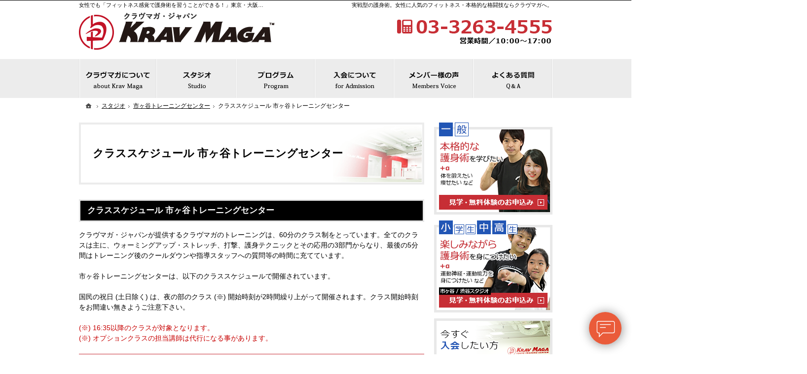

--- FILE ---
content_type: text/html
request_url: https://www.kravmaga.co.jp/training/ichigaya/3005ichigaya02.html
body_size: 22682
content:
<!DOCTYPE html><html lang="ja" id="n"><head><meta charset="UTF-8">
<title>クラススケジュール 市ヶ谷トレーニングセンター：スタジオ：市ヶ谷トレーニングセンター｜東京・大阪・名古屋で護身術を習うなら女性も通いやすい教室【クラヴマガ】</title>
<meta name="description" content="クラススケジュール 市ヶ谷トレーニングセンター：スタジオ：市ヶ谷トレーニングセンター&laquo;東京・大阪・名古屋のクラヴマガジャパンはクラス別のレッスンのため女性でも「フィットネス感覚で護身術を習うことができる！」と大好評の格闘技教室です。FBIでも取り入れられているいざという時、身体が自然に動く実戦型トレーニングをぜひご体験ください。">
<meta name="keywords" content="護身術,フィットネス,格闘技,東京,大阪,名古屋">
<meta name="format-detection" content="telephone=no">
<meta name="viewport" content="width=device-width,initial-scale=1">
<link rel="stylesheet" href="https://www.kravmaga.co.jp/style.css">
<link rel="stylesheet" href="https://www.kravmaga.co.jp/print.css" media="print">
<link rel="prev" href="https://www.kravmaga.co.jp/training/ichigaya/3005ichigaya03.html" title="アクセス 市ヶ谷トレーニングセンター">
<link rel="next" href="https://www.kravmaga.co.jp/training/ichigaya/3005ichigaya01.html" title="市ヶ谷トレーニングセンター 概要">
<script src="https://www.kravmaga.co.jp/js/jquery.js"></script><script src="https://www.kravmaga.co.jp/js/shared.js"></script>
<!-- Google Tag Manager -->
<script>(function(w,d,s,l,i){w[l]=w[l]||[];w[l].push({'gtm.start':
new Date().getTime(),event:'gtm.js'});var f=d.getElementsByTagName(s)[0],
j=d.createElement(s),dl=l!='dataLayer'?'&l='+l:'';j.async=true;j.src=
'https://www.googletagmanager.com/gtm.js?id='+i+dl;f.parentNode.insertBefore(j,f);
})(window,document,'script','dataLayer','GTM-P67XM78N');</script>
<!-- End Google Tag Manager -->

<!-- Event snippet for CV_30日 conversion page -->
<script>
  gtag('event', 'conversion', {'send_to': 'AW-829069559/qgtSCPDap6sBEPexqosD'});
</script>
<script type="text/javascript">
(function(i,s,o,g,r,a,m){i['GoogleAnalyticsObject']=r;i[r]=i[r]||function(){
   (i[r].q=i[r].q||[]).push(arguments)},i[r].l=1*new 
Date();a=s.createElement(o),
m=s.getElementsByTagName(o)[0];a.async=1;a.src=g;m.parentNode.insertBefore(a,m)
})(window,document,'script','https://www.google-analytics.com/analytics.js','ga');
   ga('create', 'UA-78122808-1', 'auto');
   ga('send', 'pageview');
</script>
<script type="text/javascript">
/* <![CDATA[ */
var google_conversion_id = 855573902;
var google_custom_params = window.google_tag_params;
var google_remarketing_only = true;
/* ]]> */
</script>
<script type="text/javascript" src="//www.googleadservices.com/pagead/conversion.js">
</script>
<noscript>
<div style="display:inline;">
<img height="1" width="1" style="border-style:none;" alt="i" src="//googleads.g.doubleclick.net/pagead/viewthroughconversion/855573902/?guid=ON&amp;script=0"/>
</div>
</noscript>


<script type="text/javascript">
piAId = '513041';
piCId = '64982';
piHostname = 'pi.pardot.com';

(function() {
	function async_load(){
		var s = document.createElement('script'); s.type = 'text/javascript';
		s.src = ('https:' == document.location.protocol ? 'https://pi' : 'http://cdn') + '.pardot.com/pd.js';
		var c = document.getElementsByTagName('script')[0]; c.parentNode.insertBefore(s, c);
	}
	if(window.attachEvent) { window.attachEvent('onload', async_load); }
	else { window.addEventListener('load', async_load, false); }
})();
</script>

<script id="_bownow_ts">
var _bownow_ts = document.createElement('script');
_bownow_ts.charset = 'utf-8';
_bownow_ts.src = 'https://contents.bownow.jp/js/UTC_2ddf494343ca59b0fac9/trace.js';
document.getElementsByTagName('head')[0].appendChild(_bownow_ts);
</script>

<!-- Yahoo Code for your Target List -->
<script type="text/javascript" language="javascript">
/* <![CDATA[ */
var yahoo_retargeting_id = 'P45YRYG7IA';
var yahoo_retargeting_label = '';
var yahoo_retargeting_page_type = '';
var yahoo_retargeting_items = [{item_id: '', category_id: '', price: '', quantity: ''}];
/* ]]> */
</script>
<script type="text/javascript" language="javascript" src="https://b92.yahoo.co.jp/js/s_retargeting.js"></script>

</head>
<body id="e-3005ichigaya02" class="p-entry p-training p-ichigaya">
<!-- Google Tag Manager (noscript) -->
<noscript><iframe src="https://www.googletagmanager.com/ns.html?id=GTM-P67XM78N"
height="0" width="0" style="display:none;visibility:hidden"></iframe></noscript>
<!-- End Google Tag Manager (noscript) --> 

<div id="top" class="wrap">
<header id="header" role="banner">
<h1>クラススケジュール 市ヶ谷トレーニングセンター</h1>
<p>実戦型の護身術。女性に人気のフィットネス・本格的な格闘技ならクラヴマガへ。</p>
<h2><a href="https://www.kravmaga.co.jp/" rel="home">女性でも「フィットネス感覚で護身術を習うことができる！」東京・大阪・名古屋の護身術・フィットネス・格闘技教室クラヴマガジャパン</a></h2>
<p><a href="https://www.kravmaga.co.jp/" rel="home"><img src="https://www.kravmaga.co.jp/header_logo.png" alt="クラヴマガジャパン（Krav Maga Japan）｜東京・大阪・名古屋で実戦型の護身術・フィットネス・本格的な格闘技"></a></p>
</header>
<div id="main" role="main">
<article id="a-3005ichigaya02">
<h3>クラススケジュール 市ヶ谷トレーニングセンター</h3>
<div class="content">
<p>クラヴマガ・ジャパンが提供するクラヴマガのトレーニングは、60分のクラス制をとっています。全てのクラスは主に、ウォーミングアップ・ストレッチ、打撃、護身テクニックとその応用の3部門からなり、最後の5分間はトレーニング後のクールダウンや指導スタッフへの質問等の時間に充てています。</p>

<p>市ヶ谷トレーニングセンターは、以下のクラススケジュールで開催されています。</p>

<p>国民の祝日 (土日除く) は、夜の部のクラス (※) 開始時刻が2時間繰り上がって開催されます。クラス開始時刻をお間違い無きようご注意下さい。</p>

<p><span class="fc-red">(※) 16:35以降のクラスが対象となります。<br />
(※) オプションクラスの担当講師は代行になる事があります。</span></p>

<p><span class="h4">市ヶ谷トレーニングセンター2025年10月1日～タイムテーブル</span></p>

<p><img src="/images/schedule_ichigaya_ampm.png" alt="市ヶ谷トレーニングセンター タイムテーブル" class="center"></p>

<p><span class="center"><span><a href="/plan/#a-4005plan01"><img src="/images/btn_price.png" alt="料金プランはこちら"></a></span><!--<span><a href="/contactsslweb.html"><img src="/images/btn_contact2.png" alt="お申込フォームはこちら"></a></span>--></span></p>
</div>
</article>
<section class="contact np">
<h3>まずは、お問合せください</h3>
<p class="t-c no-in"><img src="/images/contact24h.png" alt="24時間受付中"></p>
<div id="trial" class="freelink"><dl><dt>見学・無料体験</dt><dd><a href="/general-ssl.html" target="_blank">
<img src="/images/free_contact.png" alt="【一般】" class="nof">
</a></dd><dd><a href="/junior-ssl.html" target="_blank">
<img src="/images/free_contact2.png" alt="【小学生・中高生】" class="nof">
</a></dd></dl></div>
<ul class="typebox2 flex-sb bnr"><li><a href="/contactsslweb.html" target="_blank">
<img src="/images/contact.png" alt="すぐに入会して始めたい！">
<span class="title">「すぐに入会して始めたい！」</span>
<span class="t-l">
すでに無料体験や見学にいらしたことがある方、「すぐに始めたい」という方はこちらのWeb入会フォームからお申し込みください。
</span>
<span>Web入会フォームはこちら</span>
</a></li><li><a href="/contactssl2.html">
<img src="/images/request.png" alt="まずは資料で情報収集をしたい！">
<span class="title">「まずは資料で情報収集をしたい！」</span>
<span class="t-l">
といったご要望をお持ちのお客様につきましては、是非、資料請求ください。資料のお取り寄せだけでも大歓迎です。
</span>
<span>資料申込フォームはこちら</span>
</a></li></ul>
</section>
</div><aside id="side" role="complementary">
<ul id="bnr">
<li><a href="/general-ssl.html" target="_blank"><img src="/images/bnr_contact.png" alt="【一般】見学・無料体験のお申込み"></a></li>
<li><a href="/junior-ssl.html" target="_blank"><img src="/images/bnr_contact2.png" alt="【小学生・中高生】見学・無料体験のお申込み"></a></li>
<li><a href="/contactsslweb.html" target="_blank"><img src="/images/bnr_join.png" alt="Webからのご入会"></a></li>
<li><a href="http://kmtecs.kravmaga.co.jp/users/sign_in" target="new" rel="nofollow"><img src="/images/bnr_login.png" alt="新出席管理システム"></a></li>
<li><a href="/online/"><img src="/images/bnr_technique.png" alt="オンライン会員受付開始!!"></a></li>


<li><a href="/corporate01.html"><img src="/images/bnr_corporate.png" alt="法人・団体向けプログラムはこちら"></a></li>
<li><a href="/staffblog/" target="new"><img src="/images/bnr_staffblog.png" alt="クラヴマガスタッフブログ"></a></li>
<li><a href="https://www.kravmaga.com/" target="new" rel="nofollow"><img src="/images/bnr_worldwide.png" alt="クラヴマガワールドワイド"></a></li>
<li><a href="https://kravmaga.base.shop/" target="new" rel="nofollow"><img src="/images/bnr_goods_new.png" alt="グッズ・書籍販売はこちら"></a></li>

</ul>


<nav id="menu" role="navigation">
<ul>
<li><a href="https://www.kravmaga.co.jp/" rel="home">ホーム</a></li>
<li><a href="https://www.kravmaga.co.jp/about/" class="pmofutu">クラヴマガについて</a>
<ul>
<li><a href="https://www.kravmaga.co.jp/kravmaga/">クラヴマガとは</a></li>
<li><a href="https://www.kravmaga.co.jp/feature/">クラヴマガの特徴</a></li>
<li><a href="https://www.kravmaga.co.jp/history/">歴史と理念</a></li>
<li><a href="https://www.kravmaga.co.jp/instructor/">インストラクター・トレーナー紹介</a></li>
<li><a href="https://www.kravmaga.co.jp/2535founder/">創設者 松元國士について</a></li>
<li><a href="https://www.kravmaga.co.jp/praise/">賞賛の声</a></li>
<li><a href="https://www.kravmaga.co.jp/japan-media/">メディア掲載情報</a></li>
</ul>
</li>
<li><a href="https://www.kravmaga.co.jp/join/" class="pmofutu">入会について</a>
<ul>
<li><a href="https://www.kravmaga.co.jp/plan/">コース料金</a></li>
<li><a href="https://www.kravmaga.co.jp/payment/">費用のお支払い</a></li>
<li><a href="https://www.kravmaga.co.jp/form/">Web入会</a></li>
<li><a href="https://www.kravmaga.co.jp/free/">見学・無料体験</a></li>
<li><a href="https://www.kravmaga.co.jp/flow/">入会までの流れ</a></li>
<li><a href="https://www.kravmaga.co.jp/voice/">メンバー様の声</a></li>
</ul>
</li>
<li><a href="https://www.kravmaga.co.jp/training/" class="pmofutu on">スタジオ</a>
<ul>
<li><a href="https://www.kravmaga.co.jp/ichigaya/" class="on">市ヶ谷トレーニングセンター</a></li>
<li><a href="https://www.kravmaga.co.jp/shibuya/">渋谷スタジオ</a></li>
<li><a href="https://www.kravmaga.co.jp/osaka/">大阪なんばスタジオ</a></li>
<li><a href="https://www.kravmaga.co.jp/osakanas/">大阪NASスタジオ</a></li>
<li><a href="https://www.kravmaga.co.jp/nagoya/">名古屋スタジオ</a></li>
<li><a href="https://www.kravmaga.co.jp/minoh/">箕面スタジオ</a></li>
</ul>
</li>
<li><a href="https://www.kravmaga.co.jp/program/" class="pmofutu">トレーニングプログラム</a>
<ul>
<li><a href="https://www.kravmaga.co.jp/beltsystem/">ベルトシステム</a></li>
<li><a href="https://www.kravmaga.co.jp/optionprogram/">オプションプログラム</a></li>
<li><a href="https://www.kravmaga.co.jp/kmx/">KM-X（小学生向け）</a></li>
<li><a href="https://www.kravmaga.co.jp/kmyouth/">Youth（中高生向け）</a></li>
<li><a href="https://www.kravmaga.co.jp/special/">特別講師</a></li>
</ul>
</li>
<li><a href="https://tayori.com/q/kmjfaq/" target="_blank" rel="nofollow noopenner"><span>よくある質問</span></a></li>
<li><a href="https://www.kravmaga.co.jp/company/" class="pmofutu">会社情報</a>
<ul>
<li><a href="https://www.kravmaga.co.jp/info/">会社案内</a></li>
<li><a href="https://www.kravmaga.co.jp/whatsnew/">最新情報</a></li>
<li class="cpl"><a href="https://www.kravmaga.co.jp/contactssl2.html">資料請求フォーム</a></li>
<li><a href="https://www.kravmaga.co.jp/media/">メディア掲載情報</a></li>
<li><a href="https://www.kravmaga.co.jp/offer/">取材はこちらへ</a></li>
<li><a href="https://www.kravmaga.co.jp/4528cooperation/">協賛企業</a></li>
<li><a href="https://www.kravmaga.co.jp/policy/">プライバシーポリシー</a></li>
<li><a href="https://www.kravmaga.co.jp/cookie/">Cookieポリシー</a></li>
<li><a href="https://www.kravmaga.co.jp/archives.html">サイトマップ</a></li>
</ul>
</li>
</ul>
</nav>
<p class="t-c"><a href="https://www.kravmaga.co.jp/en/training/ichigaya/3005ichigaya02.html" class="a-btn"><span class="icon-en">English</span></a></p>
<ul>

</ul></aside>
</div>
<div id="gnav">
<div id="hnav" class="wrap">
<div>
<address><a href="tel:0332634555">
<span>お電話でのお問合せはこちら</span>
<span class="tel">03-3263-4555</span>
</a></address>
<aside>
<span><span>全日</span><span class="time">10:00～17:00</span></span>

</aside>
</div>
</div>
<nav id="global">
<dl class="wrap"><dt id="navbtn"><a href="#menu">Menu</a></dt><dd>
<ul>
<li class="list-1" itemprop="name"><a itemprop="url" href="https://www.kravmaga.co.jp/about/"><span>クラヴマガについて</span></a></li>
<li class="list-2" itemprop="name"><a itemprop="url" href="https://www.kravmaga.co.jp/training/" class="on"><span>スタジオ</span></a></li>
<li class="list-3" itemprop="name"><a itemprop="url" href="https://www.kravmaga.co.jp/program/"><span>トレーニングプログラム</span></a></li>
<li class="list-4" itemprop="name"><a itemprop="url" href="https://www.kravmaga.co.jp/join/"><span>入会について</span></a></li>
<li class="list-5" itemprop="name"><a itemprop="url" href="https://www.kravmaga.co.jp/voice/"><span>メンバー様の声</span></a></li>
<li class="list-6"><a href="https://tayori.com/q/kmjfaq/" target="_blank" rel="nofollow noopenner"><span>よくある質問</span></a></li>
</ul>
</dd></dl>
</nav>
<nav id="topicpath"><ol class="wrap">
<li><a href="https://www.kravmaga.co.jp/" rel="home"><span>ホーム</span></a></li><li><a href="https://www.kravmaga.co.jp/training/"><span>スタジオ</span></a></li><li><a href="https://www.kravmaga.co.jp/ichigaya/"><span>市ヶ谷トレーニングセンター</span></a></li><li><span>クラススケジュール 市ヶ谷トレーニングセンター</span></li>
</ol></nav>
</div>
<footer id="footer" role="contentinfo">
<div id="fnav"><dl class="wrap"><dt><span id="sitename">Krav Maga Japan</span></dt>
<dd>
<div>
<address id="tel"><a href="tel:0332634555">
<span>お電話でのお問合せはこちら</span>
<span class="tel">03-3263-4555</span>
</a></address>
<aside>
<span><span>全日</span><span class="time">10:00～17:00</span></span>

</aside>
</div>
<div><ul>
<li><a href="https://www.kravmaga.co.jp/contactssl.html" class="btn-contact">お問合せフォーム</a></li>
</ul></div>
</dd>
</dl></div>
<div id="info" class="wrap">
<ul class="lin">
<li><a href="https://twitter.com/KravMagaJapan" target="new" rel="nofollow" class="sns_x"><img src="/images/sns_t.png" alt="X(ツイッター)"></a></li>
<li><a href="https://www.facebook.com/pages/%E3%82%AF%E3%83%A9%E3%83%B4%E3%83%9E%E3%82%AC%E3%82%B8%E3%83%A3%E3%83%91%E3%83%B3/333654830094390" target="new" rel="nofollow" class="sns_f"><img src="/images/sns_f.png" alt="フェイスブック"></a></li>
<li><a href="https://www.instagram.com/kravmagajapan/" target="new" rel="nofollow" class="sns_i"><img src="/images/sns_i.png" alt="インスタグラム"></a></li>
</ul>
<a href="https://www.kravmaga.co.jp/" rel="home"><img src="https://www.kravmaga.co.jp/footer_banner.png" alt="実戦型の護身術なら東京・大阪・名古屋で護身術を習うなら女性も通いやすい教室【クラヴマガ】におまかせ下さい"></a>
<h3>&copy; 2016-2026 <a href="https://www.kravmaga.co.jp/" rel="home">フィットネス・護身術・格闘技ならKrav Maga Japan（クラヴマガ・ジャパン）</a></h3>
</div>
</footer>
<div id="f"><div id="close">× とじる</div>

<nav id="menu-s">
<ul>
<li><a href="https://www.kravmaga.co.jp/" rel="home">ホーム</a></li>
<li>
<dl class="box"><dt>クラヴマガについて</dt><dd><a href="https://www.kravmaga.co.jp/about/" class="omit">クラヴマガについて</a>
<ul>
<li><a href="https://www.kravmaga.co.jp/kravmaga/">クラヴマガとは</a></li>
<li><a href="https://www.kravmaga.co.jp/feature/">クラヴマガの特徴</a></li>
<li><a href="https://www.kravmaga.co.jp/history/">歴史と理念</a></li>
<li><a href="https://www.kravmaga.co.jp/instructor/">インストラクター・トレーナー紹介</a></li>
<li><a href="https://www.kravmaga.co.jp/2535founder/">創設者 松元國士について</a></li>
<li><a href="https://www.kravmaga.co.jp/praise/">賞賛の声</a></li>
<li><a href="https://www.kravmaga.co.jp/japan-media/">メディア掲載情報</a></li>
</ul>
</dd></dl>
</li>
<li>
<dl class="box"><dt>入会について</dt><dd><a href="https://www.kravmaga.co.jp/join/" class="omit">入会について</a>
<ul>
<li><a href="https://www.kravmaga.co.jp/plan/">コース料金</a></li>
<li><a href="https://www.kravmaga.co.jp/payment/">費用のお支払い</a></li>
<li><a href="https://www.kravmaga.co.jp/form/">Web入会</a></li>
<li><a href="https://www.kravmaga.co.jp/free/">見学・無料体験</a></li>
<li><a href="https://www.kravmaga.co.jp/flow/">入会までの流れ</a></li>
<li><a href="https://www.kravmaga.co.jp/voice/">メンバー様の声</a></li>
</ul>
</dd></dl>
</li>
<li>
<dl class="box"><dt>スタジオ</dt><dd><a href="https://www.kravmaga.co.jp/training/" class="omit on">スタジオ</a>
<ul>
<li><a href="https://www.kravmaga.co.jp/ichigaya/">市ヶ谷トレーニングセンター</a></li>
<li><a href="https://www.kravmaga.co.jp/shibuya/">渋谷スタジオ</a></li>
<li><a href="https://www.kravmaga.co.jp/osaka/">大阪なんばスタジオ</a></li>
<li><a href="https://www.kravmaga.co.jp/osakanas/">大阪NASスタジオ</a></li>
<li><a href="https://www.kravmaga.co.jp/nagoya/">名古屋スタジオ</a></li>
<li><a href="https://www.kravmaga.co.jp/minoh/">箕面スタジオ</a></li>
</ul>
</dd></dl>
</li>
<li>
<dl class="box"><dt>トレーニングプログラム</dt><dd><a href="https://www.kravmaga.co.jp/program/" class="omit">トレーニングプログラム</a>
<ul>
<li><a href="https://www.kravmaga.co.jp/beltsystem/">ベルトシステム</a></li>
<li><a href="https://www.kravmaga.co.jp/optionprogram/">オプションプログラム</a></li>
<li><a href="https://www.kravmaga.co.jp/kmx/">KM-X（小学生向け）</a></li>
<li><a href="https://www.kravmaga.co.jp/kmyouth/">Youth（中高生向け）</a></li>
<li><a href="https://www.kravmaga.co.jp/special/">特別講師</a></li>
</ul>
</dd></dl>
</li>
<li><a href="https://tayori.com/q/kmjfaq/" target="_blank" rel="nofollow noopenner"><span>よくある質問</span></a></li>
<li>
<dl class="box"><dt>会社情報</dt><dd><a href="https://www.kravmaga.co.jp/company/" class="omit">会社情報</a>
<ul>
<li><a href="https://www.kravmaga.co.jp/info/">会社案内</a></li>
<li><a href="https://www.kravmaga.co.jp/whatsnew/">最新情報</a></li>
<li class="cpl"><a href="https://www.kravmaga.co.jp/contactssl2.html">資料請求フォーム</a></li>
<li><a href="https://www.kravmaga.co.jp/media/">メディア掲載情報</a></li>
<li><a href="https://www.kravmaga.co.jp/offer/">取材はこちらへ</a></li>
<li><a href="https://www.kravmaga.co.jp/4528cooperation/">協賛企業</a></li>
<li><a href="https://www.kravmaga.co.jp/policy/">プライバシーポリシー</a></li>
<li><a href="https://www.kravmaga.co.jp/cookie/">Cookieポリシー</a></li>
<li><a href="https://www.kravmaga.co.jp/archives.html">サイトマップ</a></li>
</ul>
</dd></dl>
</li>
</ul>

</nav><p><a href="https://www.kravmaga.co.jp/en/training/ichigaya/3005ichigaya02.html" class="a-btn"><span class="icon-en">English</span></a></p>
<ul class="lin">
<li><a href="https://twitter.com/KravMagaJapan" target="new" rel="nofollow" class="sns_x"><img src="/images/sns_t.png" alt="X(ツイッター)"></a></li>
<li><a href="https://www.facebook.com/pages/%E3%82%AF%E3%83%A9%E3%83%B4%E3%83%9E%E3%82%AC%E3%82%B8%E3%83%A3%E3%83%91%E3%83%B3/333654830094390" target="new" rel="nofollow" class="sns_f"><img src="/images/sns_f.png" alt="フェイスブック"></a></li>
<li><a href="https://www.instagram.com/kravmagajapan/" target="new" rel="nofollow" class="sns_i"><img src="/images/sns_i.png" alt="インスタグラム"></a></li>
</ul>
</div>
<nav id="pnav"><ul><li id="trialbtn"><a href="#side">Trial</a></li><li id="mbtn"><a href="#menu">Menu</a></li></ul></nav>
<script>(function() {a=document.getElementsByTagName('script')[0];d= document.createElement('script');d.type='text/javascript';d.async=1;d.src='https://ai-chatbot.tayori.com/assets/chat/index.js?key=9c5c9ea2-1007-4ffb-8a99-5b60e86fa0af';a.parentNode.insertBefore(d,a)})();</script><script type="application/ld+json">{"@context":"https://schema.org","@graph":[{"@type":"Organization","name":"Krav Maga Japan","url":"https://www.kravmaga.co.jp/","logo":"https://www.kravmaga.co.jp/header_logo.png"},{"@type":"WebSite","url":"https://www.kravmaga.co.jp/","name":"Krav Maga Japan"},{"@type":"BreadcrumbList","itemListElement":[{"@type":"ListItem","position":1,"item":{"@id":"https://www.kravmaga.co.jp/","name":"Krav Maga Japan"}},{"@type":"ListItem","position":2,"item":{"@id":"https://www.kravmaga.co.jp/training/","name":"スタジオ"}},{"@type":"ListItem","position":3,"item":{"@id":"https://www.kravmaga.co.jp/ichigaya/","name":"市ヶ谷トレーニングセンター"}}]}]}</script>
</body>
</html>

--- FILE ---
content_type: text/css
request_url: https://www.kravmaga.co.jp/style.css
body_size: 5380
content:
@charset "utf-8";
@import url(shared.css);
.p-about #global li.list-2 a,.p-training #global li.list-3 a,.p-program #global li.list-4 a,.p-join #global li.list-5 a,.p-voice #global li.list-6 a,.p-faq #global li.list-7 a,#index #global .list-1 a,#global li a:hover{background-position:center 0;}
.ic-fuchsia>li::before,.ic-fuchsia>dt::before,.ic-fuchsia::before{color:#f36;}
#top-voice .title{font-size:1.04em;}
.max-180{max-width:180px;}
.max-230{max-width:230px;}
.linebox-c-r{background-color:#f1d1d2;padding:10px;}
.linebox-black{border:2px solid #000000;}
.linebox-c-y{border:1px solid #fff7b0;background-color:#fff7b0;}
#pickup #vv,#pickup{background-image:none;}
/* 法人の方へ */
.roundbox01{border-radius:10px; padding:20px; background-color:#fbead7;}
.roundbox02{border-radius:10px; padding:20px; background-color:#e5f9e7;}
#e-corporate01 .roundbox01 .fr, #e-corporate01 .roundbox02 .fr{float:right;}
#e-corporate01 .t-cl{text-align: left;}
#e-corporate01 .content{background: url("images/corporate01.png") no-repeat top center;background-size: 140%;}
#e-corporate01 .corporate-title {text-align: center;padding: 5% 0;}
#e-corporate01 .corporate-title img{display: block;width:50%;margin: auto;}
#e-corporate01 .corporate-title span{font-size: 1.1em; font-weight: bold; color:#fff;text-align: center;letter-spacing: .1em; margin: .5em auto;padding: .3em 0 .1em; border:#fff solid 1px;border-width: 1px 0;display: inline-block; }
#e-corporate01 .title{font-size: 1.1em;display: inline-block;border-bottom: 2px solid #c72e35;padding: .2em 0;margin: 5% auto 1em;}
#e-corporate01 .flexbox3{display: flex;flex-wrap: wrap;justify-content: space-between;}
#e-corporate01 .flexbox3 li{display: flex;width: 100%;}
#e-corporate01 .flexbox3 .linebox {width: 100%;}
#e-corporate01 .flexbox3 .linebox .h3,#e-corporate01 .lessonmenu .linebox .h3{background: none;border:none; font-weight: bold;padding: 0;text-align: center;}
#e-corporate01 .flexbox3 .linebox .title,#e-corporate01 .lessonmenu .linebox .title{font-size: 1.1em;border-bottom:none;color:#333;display: block;margin-bottom: .5em;}
#e-corporate01 .lessonmenu .linebox .title{text-align:left;}
#e-corporate01 .flexbox3 li:nth-of-type(1) .linebox,#e-corporate01 .lessonmenu .linebox{border: 1px solid #79c0dd;background-color: #cbf0ff;}
#e-corporate01 .flexbox3 li:nth-of-type(1) .linebox .h3,#e-corporate01 .lessonmenu .linebox .h3{color:#2781a6;}
#e-corporate01 .flexbox3 li:nth-of-type(2) .linebox{border: 1px solid #ece4a3;background-color: #fffad3;}
#e-corporate01 .flexbox3 li:nth-of-type(2) .linebox .h3{color:#c7b62d;}
#e-corporate01 .flexbox3 li:nth-of-type(3) .linebox{border: 1px solid #ebb2b2;background-color: #fed6d6;}
#e-corporate01 .flexbox3 li:nth-of-type(3) .linebox .h3{color:#c24f4f;}
#e-corporate01 .linebox2{background:#eee;border: dashed #333 1px;}
#e-corporate01 .flexbox2{display: flex;flex-wrap: wrap;justify-content: space-between;}
#e-corporate01 .flexbox2 .flex-1,#e-corporate01 .flexbox2 .flex-2{width: 100%;}
#e-corporate01 .title-i-disc2{padding-left:3em;}
#e-corporate01 .title-i-disc2::before{content:"\002d";left:2em;}
#menu-s{max-height:calc(100% - 54px);}
#f p{text-align:center;margin-bottom:10px;}
#f p a img{margin:0;max-width:240px;}
#top-trainingprogram a{background:none;padding-bottom:0;}
[id^="top-"] a img.no{width: auto;}
#tayori-ai-chatbot-app .tayori-ai-chatbot-app-tayori-ai-chatbot-icon svg{position:absolute;display:block;width: 50px;height:50px;top:7px;left:9px;}
.as-start{align-self:flex-start;}.as-end{align-self:flex-end;}.as-c{align-self:center;}
.w100-{width:100%;}.w90-{width:90%;}.w85-{width:85%;}.w80-{width:80%;}.w75-{width:75%;}.w70-{width:70%;}.w60-{width:60%;}.w50-{width:50%;}.w45-{width:45%;}.w40-{width:40%;}.w35-{width:35%;}.w30-{width:30%;}.w25-{width:25%;}.w20-{width:20%;}.w15-{width:15%;}.w10-{width:10%;}
.limr5>li{margin-right:5px;}.limb5>li,.limb5>span{margin-bottom:5px;}.limb10>li,.limb10>span{margin-bottom:10px;}

@media(min-width:30em){
.typebox2-5>li:nth-child(5n+1), .typebox2-5>span:nth-child(5n+1){margin-left:0;clear:both;}
.typebox2-5>li, .typebox2-5>span{width:19.2%;}
/* 法人の方へ */
#e-corporate01 .t-cl{text-align: center;}
#e-corporate01 .content{background-size: 120%;}
#e-corporate01 .corporate-title {padding: 5% 0 3%;}
#e-corporate01 .corporate-title span{font-size: 1.6em;}
#e-corporate01 .title{font-size: 1.3em;}
#e-corporate01 .flexbox3 li{width: 32%;}
#e-corporate01 .flexbox2 .flex-1{width: 35%;}
#e-corporate01 .flexbox2 .flex-2{width: 65%;}
#pickup h3{bottom:55%;}
}
@media(min-width:48em){
#pnav li{background:none;}
#pnav a[href="#top"],#pnav.sp a[href="#top"]{background:url("images/design/top.png");}
/* 法人の方へ */
#e-corporate01 .content{background-size: 100%;}
#e-corporate01 .corporate-title span{font-size: 2.4em;}
#e-corporate01 .title{font-size: 1.5em;}
#e-corporate01 .linebox.w80p,#e-corporate01 .flexbox2{width: 80%; margin: 0 auto 1.5em;}
}

/*メイン動画上CPバナー表示時*/
.kok .cpbnr{margin-bottom:0;padding:10px 10px 0;background:none;z-index:3;position:absolute;top:48vw;}
#pickup ul{padding-top:15vw;}
@media(min-width:48em){
.kok .cpbnr{padding:0 0 30px;position:initial;}
#pickup ul{padding:0;}
}
@media(min-width:62em){
#pickup h3{bottom:50%;}
}
/*メイン動画上CPバナー表示時ここまで*/

#cgi.clearText{text-indent:100%;white-space:nowrap;overflow:hidden;}

--- FILE ---
content_type: text/css
request_url: https://www.kravmaga.co.jp/print.css
body_size: 8857
content:
@charset "utf-8";
/*reset161124*/
html,body,div,h1,h2,h3,h4,h5,h6,address,p,hr,pre,blockquote,ol,ul,li,dl,dt,dd,a,em,strong,small,cite,q,dfn,abbr,code,var,samp,kbd,sub,sup,ruby,rt,rp,i,b,span,ins,del,img,iframe,table,caption,colgroup,col,tbody,thead,tfoot,tr,td,th,form,fieldset,legend,label,input,button,select,optgroup,option,textarea,article,aside,figcaption,figure,footer,header,main,mark,nav,section,time{color:#000;}
body{max-width:100%;min-width:80%;margin:0 auto;}
/*custom*/
hr,th,td,button,input,select,textarea,[type="button"],[type="reset"],[type="submit"]{background:none;border-color:#000;color:#000;}
th,button,[type="button"],[type="reset"],[type="submit"]{font-weight:bold;}
mark,.mark{background:none;border-bottom:3px inset #000;}
#index h1,h2 a,#header,#header a,#footer,#footer a,#footer h3,#footer h3 a,h3 a,.h3 a,[id|="topicpath"],[id|="topicpath"] a,#fnav,#fnav a{color:#000;}
/*layout*/
body,body#index,.wrap,body>.wrap,body#index>.wrap,#header,#index #header,#main,#footer,#info,#topicpath,#topicpath ol{background:none;color:#000;font-family:Georgia,'Times New Roman',Times,serif;float:none;border:0;padding:0;margin:0 auto;clear:both;max-width:none;min-height:0;display:block;position:static;overflow:visible;}
.wrap,#header,#main{width:100%;}
.wrap{font-size:11pt;line-height:1.5;overflow:hidden;}
body:not(.popup) #top{padding-top:64pt;}#index #top{padding-top:0;}
#index #header{min-height:64pt;}
#side,#global,.up,.np,#hnav,#footer nav,#up,#up a,#pnav{display:none;overflow:hidden;height:0;}
#up,#pnav{right:auto;left:100%;z-index:-1;background:none;width:0;height:0;}
#gnav,#index h1{position:static;top:auto;left:auto;}
#footer{border-top:1px solid #000;}
/*set*/
.db_i,a[class|="btn"]{overflow:visible;width:auto;height:auto;text-indent:0;white-space:normal;}
.pdf,.window,.link a,a.link,.list li,.list li li,.more a>span{background:none;padding-left:0;}
.pdf::before{content:url("images/design/pdf.png");}
.window::before{content:url("images/design/window.png");}
.link a::before,a.link::before,.list li::before,.more a>span::after{content:url("images/design/arrow.png");margin-right:2px;}
.list li li::before{content:url("images/design/arrow2.png");margin-right:2px;}
.more a>span{width:4px;}
#gnav,#topicpath{position:static;left:auto;top:auto;}
#index h1,h1+p,h2,#info,[id|="topicpath"] li{font-size:8pt;line-height:1.2;}
/*header*/
h1{border:4px double #000;border-width:4px 0;font-size:16pt;line-height:1.2;padding:.5em 0;margin:0 0 1em 0;}
h1,#index h1,h2{background:none;}
#index h1{position:absolute;right:0;top:0;border:0;padding:0;margin:0;text-indent:0;width:100%;text-align:right;}
h1+p,h2{top:0;}h2+p{top:14pt;padding:0;}h2+p img{max-height:50pt;}
/*main*/
h3,.h3,h4,.h4,h5,.h5,h6,.h6,dl.box>dt{background:none;border-color:#000;color:#000;clear:both;font-size:13pt;font-weight:bold;line-height:1.2;border-radius:0;}
h3,.h3{border-bottom:1px solid #000;}
h3.nt,#footer h3{border:0;margin:0;padding:0;}
#main h3:before,#main .h3:before,#main h3:after,#main .h3:after,#main h4:before,#main .h4:before,#main h5:before,#main .h5:before,dl.box>dt:before{border-color:#000;}
dl.box>dt,dl.box>dt.on{background:none;}dl.box>dt:after{content:" ( + ) ";}dl.box>dt.on:after{content:" ( - ) ";}
.title{border-color:#000;color:#000;}
/*topicpath*/
[id|="topicpath"]{background:none;border:0;}
[id|="topicpath"] ol{border:1px dotted #000;border-width:1px 0;padding:5pt 0;margin-bottom:10pt;}
[id|="topicpath"] li{line-height:1.5;}
[id|="topicpath"] li:first-child>a{background:none;width:0;}
[id|="topicpath"] li:first-child::before{content:url("images/design/home.png");}
#topicpath ol{white-space:normal;}
/*footer*/
#fnav{background:none;border-color:#000;}
#fnav .tel{background:none;position:relative;}
#fnav .tel::before,#fnav .tel::after{content:url("images/design/tel.png");position:absolute;left:1px;top:50%;margin-top:-18px;z-index:2;}
#fnav .tel::after{content:"";left:0;margin-top:-16px;z-index:1;border:16px solid #000;width:0;height:0;border-radius:3px;}
#fnav address,#fnav aside{display:inline-block;margin:0;vertical-align:middle;padding:10pt;}
#fnav p{margin:0 0 10pt 0;}
#fnav ul{width:auto;max-width:none;}
#fnav a[class|="btn"]{background:none;width:auto;height:auto;margin:0 0 0 auto;text-indent:0;}
#fnav a[class|="btn"]::after{content:" ("attr(href)") ";font-size:10pt;display:block;}
#footer h3,#copyright{clear:right;padding:8px;}#footer h3{padding-top:20px;}
/*index,2*/
#pickup,#pickup h3,#pickup ul{background:none;}
#pickup::after,#pickup h3::after{content:none;}
#pickup h3,#vv{display:none;}
#pickup ul{display:table;background:none;padding:0;}
#pickup li,#pickup li:first-child{display:table-cell;margin:0;width:auto;max-width:none;}
#pickup li a{position:relative;background:none;border:1px solid #000;margin:0 1px;}
#pickup li a::after{content:url("images/design/link.png");position:absolute;right:0;bottom:0;}
#top-trainingprogram a{background:none;padding-bottom:0;}
#whatsnew{page-break-before:always;}
#top-instructor a.link::after{content:" ("attr(href)") ";font-size:10pt;display:block;}
#top-instructor ul{background:none;border:1px solid #000;}
#whatsnew{border:1px solid #000;}
#whatsnew h3{background:none;position:relative;border-bottom:1px solid #000;}
#whatsnew h3::before{content:url("images/design/whatsnew.png");position:absolute;left:50%;margin-left:-70px;top:0;text-indent:0;}
#whatsnew time{position:relative;float:left;margin-right:1em;}
#whatsnew article{padding:10px;}#whatsnew article>div{padding-left:0;}
#contact{position:static;left:0;top:0;}#contact-sp{position:absolute;left:100%;top:0;}
/*common*/
.fl,.left{float:left;}.fr,.right{float:right;}
table.left ,tr.left ,th.left ,td.left,table.right,tr.right,th.right,td.right{float:none;}
.w100{width:100%;}.w90{width:90%;}.w85{width:85%;}.w80{width:80%;}.w75{width:75%;}.w70{width:70%;}.w60{width:60%;}.w40{width:40%;}.w35{width:35%;}.w30{width:30%;}.w15{width:15%;}.w10{width:10%;}.wno{width:auto;}
[class*="grid"]>li,[class*="grid"]>div,[class*="grid"]>span,.days7>dt,.days7>.dt{display:block;float:left;margin:0;}
.grid2it>span,.grid2tt>span:last-child,[class*="grid"]>span.dd{float:none;}.days7>dt,.days7>.dt{width:8em;}
.grid2>li,.grid2>div,.grid2>span,.wc2,.w50{width:50%;}.grid3>li,.grid3>div,.grid3>span,.wc3{width:33.33%;}.grid4>li,.grid4>div,.grid4>span,.wc4,.w25{width:25%;}.grid5>li,.grid5>div,.grid5>span,.wc5,.w20{width:20%;}
img.left,.grid2it img,img.right{display:inline-block;}
img.left,.grid2it img,.grid2tt>dt,.grid2tt>.dt{margin:0 1em 1em 0;float:left;}
img.right,.grid2tt>dt.right,.grid2tt>.dt.right{margin:0 0 1em 1em;float:right;}
th.center,td.center,tr.center,table.center{float:inherit;}
th,td,th.center,td.center,tr.center,table.center,.table>li,.table>dt,.table>dd,.table>ul,.table>dl{margin:inherit;display:table-cell;}
.table>li,.table>dt,.table>dd,.table>ul,.table>dl{table-layout:fixed;}
tr.center{display:table-row;}table,table.center,.table{display:table;border-collapse:collapse;border-spacing:0;}
table.s_clear th,table.s_clear td{display:table-cell;border-width:1px;}
table.no th,table.no td{border:0;}
[class*="typebox"]>li,[class*="typebox"]>span,[class*="typebox2-"]>li:nth-child(2n+1),[class*="typebox3-"]>li:nth-child(3n+1),[class*="typebox4-"]>li:nth-child(4n+1),[class*="typebox5-"]>li:nth-child(5n+1),[class*="typebox2-"]>span:nth-child(2n+1),[class*="typebox3-"]>span:nth-child(3n+1),[class*="typebox4-"]>span:nth-child(4n+1),[class*="typebox5-"]>span:nth-child(5n+1){margin-left:1%;margin-right:0;float:left;clear:none;}
.typebox2>li,.typebox2>span{width:49.5%;}.typebox3>li,.typebox3>span,.typebox2-3>li,.typebox2-3>span{width:32.66666666666667%;}.typebox4>li,.typebox4>span,.typebox3-4>li,.typebox3-4>span,.typebox2-4>li,.typebox2-4>span{width:24.25%;}[class*="typebox5"]>li,[class*="typebox5"]>span{width:19.2%;}.typebox3-6>li,.typebox3-6>span{width:15.83333333333333%;}
.typebox2>li:nth-child(2n+1),.typebox2>span:nth-child(2n+1),.typebox3>li:nth-child(3n+1),.typebox3>span:nth-child(3n+1),.typebox2-3>li:nth-child(3n+1),.typebox2-3>span:nth-child(3n+1),.typebox4>li:nth-child(4n+1),.typebox4>span:nth-child(4n+1),.typebox3-4>li:nth-child(4n+1),.typebox3-4>span:nth-child(4n+1),.typebox2-4>li:nth-child(4n+1),.typebox2-4>span:nth-child(4n+1),[class*="typebox5"]>li:nth-child(5n+1),[class*="typebox5"]>span:nth-child(5n+1),.typebox3-6>li:nth-child(6n+1),.typebox3-6>span:nth-child(6n+1){margin-left:0;clear:both;}
[class~="typebox2"][class~="bnr"]>li,[class~="typebox3"][class~="bnr"]>li:nth-child(3n){text-align:right;}
[class~="typebox2"][class~="bnr"]>li:nth-child(2n+1),[class~="typebox3"][class~="bnr"]>li:nth-child(3n+1){text-align:left;}
[class*="typebox2-"][class~="bnr"]>li,[class*="typebox3-"][class~="bnr"]>li:nth-child(3n),[class*="typebox2-"][class~="bnr"]>li:nth-child(2n+1),[class*="typebox3-"][class~="bnr"]>li:nth-child(3n+1){text-align:center;}

--- FILE ---
content_type: text/plain
request_url: https://www.google-analytics.com/j/collect?v=1&_v=j102&a=299289181&t=pageview&_s=1&dl=https%3A%2F%2Fwww.kravmaga.co.jp%2Ftraining%2Fichigaya%2F3005ichigaya02.html&ul=en-us%40posix&dt=%E3%82%AF%E3%83%A9%E3%82%B9%E3%82%B9%E3%82%B1%E3%82%B8%E3%83%A5%E3%83%BC%E3%83%AB%20%E5%B8%82%E3%83%B6%E8%B0%B7%E3%83%88%E3%83%AC%E3%83%BC%E3%83%8B%E3%83%B3%E3%82%B0%E3%82%BB%E3%83%B3%E3%82%BF%E3%83%BC%EF%BC%9A%E3%82%B9%E3%82%BF%E3%82%B8%E3%82%AA%EF%BC%9A%E5%B8%82%E3%83%B6%E8%B0%B7%E3%83%88%E3%83%AC%E3%83%BC%E3%83%8B%E3%83%B3%E3%82%B0%E3%82%BB%E3%83%B3%E3%82%BF%E3%83%BC%EF%BD%9C%E6%9D%B1%E4%BA%AC%E3%83%BB%E5%A4%A7%E9%98%AA%E3%83%BB%E5%90%8D%E5%8F%A4%E5%B1%8B%E3%81%A7%E8%AD%B7%E8%BA%AB%E8%A1%93%E3%82%92%E7%BF%92%E3%81%86%E3%81%AA%E3%82%89%E5%A5%B3%E6%80%A7%E3%82%82%E9%80%9A%E3%81%84%E3%82%84%E3%81%99%E3%81%84%E6%95%99%E5%AE%A4%E3%80%90%E3%82%AF%E3%83%A9%E3%83%B4%E3%83%9E%E3%82%AC%E3%80%91&sr=1280x720&vp=1280x720&_u=IEBAAEABAAAAACAAI~&jid=1626716741&gjid=467121366&cid=1689450851.1768703182&tid=UA-78122808-1&_gid=1541807384.1768703182&_r=1&_slc=1&z=899319960
body_size: -450
content:
2,cG-71YL0QDLDS